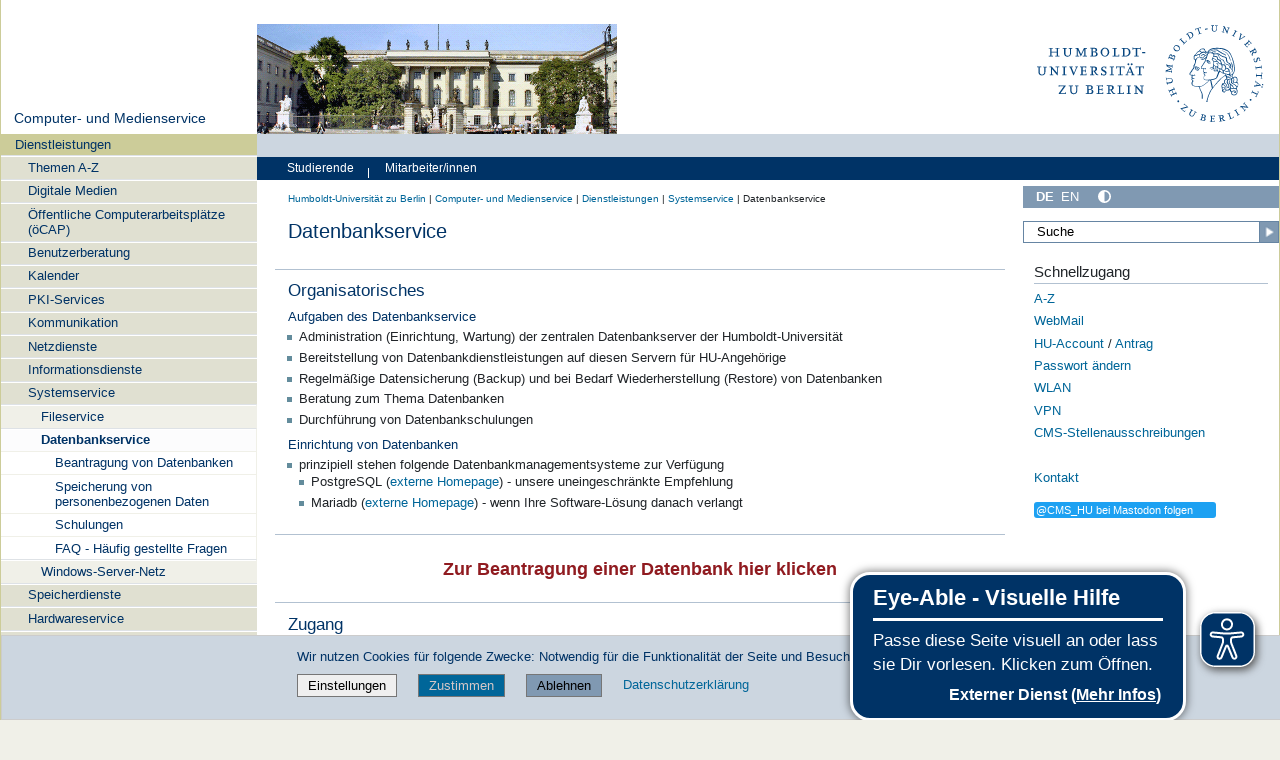

--- FILE ---
content_type: text/css; charset=utf-8
request_url: https://www.cms.hu-berlin.de/++webresource++b1044ff4-3228-50c4-a2ab-b787146e92df/++resource++humboldt.CMSStoerungen/cms_Stoerungen_styles.css
body_size: -381
content:

ul.navigationList_first li {
    list-style-image: none;
    list-style-position: outside;
    list-style-type: none;
    display: list-item;
    margin-top: 1px;
    margin-bottom: 0px;
    padding-left: 1em;
    padding-right: 1em;
    padding-top: 0.25em;
    padding-bottom: 0.25em;
    line-height: 1.2em;
    background-color: #ff9933;
}

ul.navigationList_first_none li {
    list-style-image: none;
    list-style-position: outside;
    list-style-type: none;
    display: list-item;
    margin-top: 1px;
    margin-bottom: 0px;
    padding-left: 1em;
    padding-right: 1em;
    padding-top: 0.25em;
    padding-bottom: 0.25em;
    line-height: 1.2em;
    background-color: #cccc99;
}

ul.navigationList_first a{
    display: block;
}

ul.navigationList_first_none a span{
    display: block;
    color: #003366 !important;
}


ul.navigationList_first li a b {
    color: #ffffff;
}
